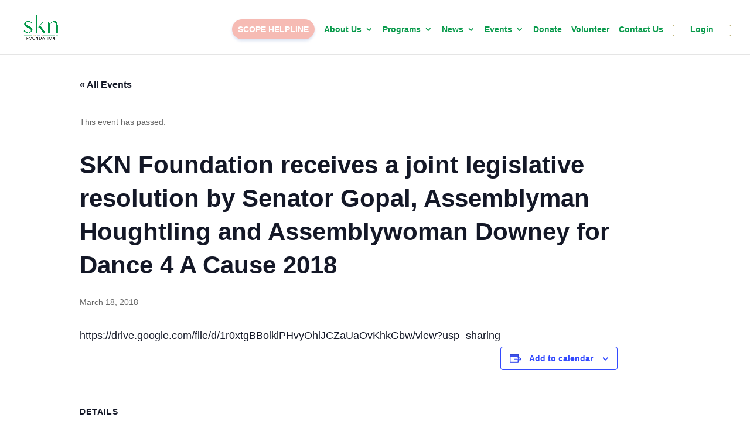

--- FILE ---
content_type: text/css
request_url: https://sknfoundation.org/wp-content/et-cache/global/et-divi-customizer-global.min.css?ver=1764930031
body_size: 4364
content:
et_pb_code_inner h2{display:none}.homegallery h4.title{background:#04a2e4!important;padding:10px;color:#fff!important;min-height:52px}.nav li ul{border-color:#474747!important}.et-fixed-header #top-menu-nav #top-menu a{color:rgb(10 155 76)!important}.et_header_style_centered .mobile_nav .select_page,.et_header_style_split .mobile_nav .select_page,.et_nav_text_color_light #top-menu>li>a,.et_nav_text_color_dark #top-menu>li>a,#top-menu a,.et_mobile_menu li a,.et_nav_text_color_light .et_mobile_menu li a,.et_nav_text_color_dark .et_mobile_menu li a,#et_search_icon:before,.et_search_form_container input,span.et_close_search_field:after,#et-top-navigation .et-cart-info{color:rgb(10 155 76)!important}#top-menu li.mega-menu>ul>li>a:first-child{padding-top:0!important;border-bottom:none;font-weight:700;width:100%;padding:0 20px 10px}.et_pb_row_5.hide-content-row .hide-content{display:none}#know_m,#hide-content{cursor:pointer;width:200px}#GDB-content{display:none}.entry-content tr td{border-top:none!important}.entry-content table{border:1px solid #d9d9d9!important}.entry-content tr th{border-bottom:1px solid #d9d9d9}.entry-content tr th h2{padding-top:10px}.et_pb_text_1 .et_pb_text_inner h2{}#kamaran .et_pb_image_1 .et_pb_image_wrap img{}#df_277571,#df_277587,#df_277591{width:300px}.et_pb_module .et_pb_contact_submit,.et_pb_module .et_contact_bottom_container{width:100%!important}#df_277463,#df_277556{width:450px}#top-menu li li a{border-bottom:2px solid #474747}.fab{color:#ffffff;font-size:20px;font-style:normal;padding:20px}.fa-instagram{padding-left:10px}span.et-waypoint.et_pb_animation_top.et-pb-icon.et-pb-icon-circle.et-pb-icon-circle-border.et-animated{color:#ffffff!important;background-color:#e84735!important;border-color:#009846!important}div#mobilebanner{display:none}div#desktopbanner{display:block}.et_pb_text_inner h4{margin-top:30px;font-weight:700;font-size:1.2rem;color:#666}.event-info-top-block{margin-bottom:20px!important}@media(max-width:800px){div#desktopbanner{display:none}div#mobilebanner{display:block}}.for_donation_btn .et_pb_button_module_wrapper{display:inline-block;margin-right:15px}.for_programs_main .et_pb_module.et_pb_image{margin-bottom:20px}.for_programs_main .for_program_head{font-size:22px;font-weight:600;margin-bottom:6px!important}.for_programs_main .for_program_contant{font-size:17px;letter-spacing:0.25px;line-height:1.6;margin-bottom:20px!important}.for_programs_main .et_pb_column.et_pb_column_4_4.et_pb_column_26.et_pb_css_mix_blend_mode_passthrough.et-last-child{text-align:center;width:100%}.for_programs_main .et_pb_column.et_pb_column_4_4.et_pb_column_26.et_pb_css_mix_blend_mode_passthrough.et-last-child .et_pb_text_inner{font-size:30px;text-transform:uppercase;font-weight:600;letter-spacing:0.35px}.for_program_btn a.et_pb_button.et_pb_promo_button{background:#009846;width:100%}.for_program_btn{padding:0!important;background:transparent!important}.for_programs_main span.et_pb_image_wrap img{width:100%;height:230px;object-fit:cover}.for_programs_main>.et_pb_row.et_pb_row_19{text-align:center;justify-content:center;display:flex}.events_box{display:block;margin-bottom:25px;background-color:#fff;-webkit-box-shadow:0px 0px 13px -4px rgba(0,0,0,0.53);-moz-box-shadow:0px 0px 13px -4px rgba(0,0,0,0.53);box-shadow:0px 0px 13px -4px rgba(0,0,0,0.53);padding:10px 10px 0;transition:0.5s}.events_box:hover{transform:translateY(-10px)}.events_box .event_img{width:43%;display:inline-block;vertical-align:middle}.event_img img{width:100%;height:100%;object-fit:cover}.events_box .event_text{width:52%;margin-left:15px;display:inline-block;vertical-align:middle}.event_text h4{font-size:22px;letter-spacing:0.25px;margin-bottom:6px;line-height:1.4}.event_text h6{text-align:right;font-size:16px;text-decoration:underline;color:#545454}.event_text p{color:#505050;font-size:16px;line-height:1.5}.event_text p a{background:#9c7831;color:#fff;padding:10px 19px;font-weight:600;font-size:20px;letter-spacing:0.35px;display:block;text-align:center;transition:0.5s;margin-bottom:10px}.event_text p a:hover{background:#816328;color:#fff}.side_sticky_btn{position:fixed;right:-110px;top:0;bottom:0;margin:auto;background:#9c7831;z-index:99999;height:max-content;padding:10px 10px;transition:0.5s}.side_sticky_btn:hover{background:#816225;right:0}.side_sticky_btn img{width:40px;margin-right:10px}.side_sticky_btn a{display:flex;justify-content:center;line-height:2.2}div#popmake-274989{width:max-content;margin-left:-16%;box-shadow:unset;height:max-content;top:0!important;bottom:0;margin-top:auto;margin-bottom:auto}.pum-theme-274980,.pum-theme-default-theme{background-color:rgb(0 0 0 / 74%)!important}.for_blogs_main .post-content .post-content-inner p{overflow:hidden;display:-webkit-box;-webkit-line-clamp:5;-webkit-box-orient:vertical;height:149px}.for_blogs_main h2.entry-title a{font-size:18px;line-height:1.5}.for_blogs_main h2.entry-title{min-height:67px}.et_pb_row{width:100%;max-width:1420px}.for_programs_main .for_program_head{height:auto}.for_programs_main .for_program_contant .et_pb_text_inner{text-align:left;font-size:17px;overflow:hidden;display:-webkit-box;-webkit-line-clamp:6;-webkit-box-orient:vertical;height:162px}#post-274816 rs-sbg-wrap rs-sbg{background-position:center top!important;background-size:100%!important}.events_box.in_page .event_img{width:20%}.events_box.in_page .event_text{width:76%;text-align:left}.events_box.in_page .event_text a{width:max-content;padding:10px 55px}.events_box.in_page .event_text h6{text-align:left}.carousel-slider-hero__cell__content.hidden{display:block!important}.carousel-slider-hero__cell__content.hidden .carousel-slider-hero__cell__heading{font-size:16px;font-weight:500;line-height:1.6;color:#4a4a4a!important}.carousel-slider-hero__cell__description{color:black}.carousel-slider-hero__cell__description{color:#4a4a4a}.for_programs_main.for_spacing span.et_pb_image_wrap img{height:auto}.for_with_100 .et_pb_column{width:100%!important}.view_more_btn .et_pb_column a.et_pb_button.et_pb_promo_button{background:#9c7831}.view_more_btn .et_pb_column .et_pb_module.et_pb_cta_17.et_pb_promo.et_pb_text_align_center.et_pb_bg_layout_dark{background:transparent}.view_more_btn .et_pb_column{width:100%!important}.et_pb_section{padding:16px 0}.et_pb_section.et_pb_section_7.for_padding.et_section_regular .et_pb_row.et_pb_row_12{padding-top:0}.et_pb_section.et_pb_section_7.for_padding.et_section_regular{padding-top:0}#post-274816 .et_pb_section.et_pb_section_0.for_padding.et_section_regular .et_pb_row.et_pb_row_0{padding-top:0}#post-274816 .et_pb_section.et_pb_section_0.for_padding.et_section_regular{padding-top:0}ul.et_pb_tabs_controls.clearfix li a{background:#fff;color:#fff;font-size:20px;font-weight:600;letter-spacing:0.35px;padding:11px 35px}ul.et_pb_tabs_controls.clearfix li.et_pb_tab_active a{color:#000;background:transparent}ul.et_pb_tabs_controls.clearfix li:hover a{background:#a98a3c}ul.et_pb_tabs_controls.clearfix li.et_pb_tab_active:hover a{background:transparent}.for_scroll_sec::-webkit-scrollbar-track{-webkit-box-shadow:inset 0 0 6px rgba(0,0,0,0.3);border-radius:10px;background-color:#F5F5F5}.for_scroll_sec::-webkit-scrollbar{width:4px;background-color:#F5F5F5}.for_scroll_sec::-webkit-scrollbar-thumb{border-radius:10px;-webkit-box-shadow:inset 0 0 6px rgba(0,0,0,.3);background-color:#c8a856}.for_scroll_sec{max-height:650px;overflow-y:scroll;padding-right:15px}.et_pb_css_mix_blend_mode_passthrough{}.ci-bmi-calculator{background-color:#f9f9f9!important;border:1px solid #ccc!important;padding:20px!important;border-radius:5px!important}.ci-bmi-calculator input{border:1px solid #0073aa!important;border-radius:4px!important;padding:10px!important;width:calc(100% - 22px)!important}.ci-bmi-calculator button{background-color:#0073aa!important;color:white!important;border:none!important;padding:10px 15px!important;border-radius:4px!important;cursor:pointer!important}.ci-bmi-calculator button:hover{background-color:#005177!important}@media only screen and (max-width:668px){.result-table td,.result-table th{padding:1rem 0.5rem;font-size:0.73rem}#Platinum{height:450px!important}#df_277463,#df_277556{width:280px;margin:0px!important}#df_277571,#df_277587,#df_277591{width:280px;margin:0px!important}#df_277463 img,#df_277556 img{height:161px}}@media only screen and (max-width:767px){.et_pb_row_2.et_pb_row{}.result-table td,.result-table th{padding:1rem 1rem!important;font-size:0.65rem!important}}@media only screen and (max-width:768px){#df_277571,#df_277587,#df_277591{width:450px;margin-left:0px!important}.et_pb_row_2.et_pb_row{}.for_padding .et_pb_row.et_pb_row_18{padding:0}.for_padding{padding:0!important}article#post-274816{padding:0 15px}.et_pb_text_33,.et_pb_text_35,.et_pb_text_37,.et_pb_text_39{min-height:auto!important}.et_pb_column .et_pb_row_inner,.et_pb_row{padding:15px 0!important}.events_box .event_img{width:100%;display:block}.events_box .event_text{width:100%;margin-left:0;display:block}.events_box{margin-bottom:1px;padding:10px 10px 10px}.for_programs_main .for_program_contant .et_pb_text_inner{height:auto}.et_pb_text_50,.et_pb_text_48,.et_pb_text_52,.et_pb_text_54{height:auto!important}article#post-275147{padding:0 15px}.events_box.in_page .event_text{width:100%;text-align:left}.events_box.in_page .event_img{width:100%}article#post-224678 .et_pb_module.et_pb_text.et_pb_text_7.et_pb_text_align_left.et_pb_bg_layout_dark h1{font-size:26px}.events_box.in_page{margin-bottom:20px;margin-left:15px;margin-right:15px}ul.et_pb_tabs_controls.clearfix li a{font-size:17px;width:100%;display:block}}.donationdropdown{text-align:left;max-width:400px;margin:0 auto;padding:20px 30px;background:#f1f1f1}.donationdropdown label{width:100%;display:block}.donationdropdown select{padding:10px;border-radius:5px;border:2px solid #ceb358;width:100%}.for_twobtn .event_text p a{display:inline-block;width:47%;margin:0 3px;padding:10px 9px}.home_popup{text-align:center}.home_popup a{display:inline-block;width:100%;margin:15px 10px 0;background:#9c7831;color:#fff;padding:8px 15px;font-weight:600;font-size:18px;letter-spacing:0.35px;text-align:center;transition:0.5s;max-width:140px}.page-id-275630 .et_pb_section_9.section_has_divider.et_pb_bottom_divider .et_pb_bottom_inside_divider{background-image:url([data-uri])!important}.et_pb_row.et_pb_row_29.sponsor-container-block{max-width:992px}.sponsor-container-block .et_pb_column{display:flex;align-items:center}.sponsor-container-block .et_pb_column .et_pb_image{margin:0;max-width:170px!important;padding-right:15px}.sponsor-container-block h4{padding:0;font-size:1.1rem;line-height:1.4;font-weight:600}.purchase-btn-section .asp_product_buy_btn_container{width:100%;text-align:center}.custom-hope-gala-vip-btn{position:relative;padding:0.4em 1em;border:0;-webkit-border-radius:3px;-moz-border-radius:3px;border-radius:3px;background-color:transparent;background-repeat:no-repeat;background-position:center;background-size:cover;font-size:20px;font-weight:500;line-height:1.7em!important;-webkit-transition:all .2s;-moz-transition:all .2s;transition:all .2s;box-shadow:none;color:#FFFFFF!important;background-color:#9c7831;cursor:pointer}.custom-hope-gala-vip-btn:hover{background:rgb(129,99,40)}.event-top-info-row .et-last-child{display:flex;flex-wrap:wrap}.purchase-ticket-btn{margin-left:10px}.purchase-btn-section{padding:30px 0;border-bottom:5px solid #f1f1f1;border-top:5px solid #f1f1f1}.home-purchase-action-block{display:flex;align-items:center;gap:1%;margin-top:30px}.et_pb_button:hover,.et_pb_module .et_pb_button:hover{padding:.3em 2em .3em 0.3em}@media screen and (max-width:767px){div#n2-ss-4 .n2-style-e04f050260dc7f54c32769fe819ac73b-heading,div#n2-ss-4 .n2-style-2472b3b11fd05d030e6b5aa4ad9447fc-heading{padding:10px 20px 10px 20px}.page-id-275630 .et_pb_section{padding-left:5px;padding-right:5px}.page-id-275630 .et_pb_text_16{font-size:25px}.page-id-275630 p{padding-bottom:0}.page-id-275630 .et_pb_text_18,.page-id-275630 .et_pb_text_19{font-size:20px}.page-id-275630 .et_pb_section_12.section_has_divider.et_pb_bottom_divider .et_pb_bottom_inside_divider,.page-id-275630 .et_pb_row.et_pb_row_20,.page-id-275630 .et_pb_section_11.section_has_divider.et_pb_bottom_divider .et_pb_bottom_inside_divider{display:none}.page-id-275630 h1,.page-id-275630 .et_pb_button{font-size:18px;line-height:1.4}.page-id-275630 .purchase-ticket-btn{margin-left:0}.page-id-275630 .et_pb_column .et_pb_module{margin-bottom:0}.reverse-section .et_pb_row.et_pb_row_25,.reverse-section .et_pb_row.et_pb_row_27{display:flex;flex-wrap:wrap;flex-direction:column-reverse}.reverse-section .et_pb_row.et_pb_row_25 .et_pb_column.et_pb_column_2_5.et_pb_column_47.et_pb_css_mix_blend_mode_passthrough,.reverse-section .et_pb_row.et_pb_row_27 .et_pb_column.et_pb_column_2_5.et_pb_column_51.et_pb_css_mix_blend_mode_passthrough{margin-bottom:0;margin-top:30px}.page-id-275630 a.custom-hope-gala-vip-btn{margin-top:20px;display:inline-block}.page-id-275630 img.et-waypoint{max-width:180px}}@media only screen and (max-width:767px){.et_pb_section_0.et_pb_section{padding-top:25vw;padding-bottom:18vw!important}}#top-menu li{display:inline-block;font-size:14px;padding-right:12px}ul#top-menu li.helpline a{background:#e84735;color:#fff!important;border-radius:40px;box-shadow:0px 3px 4px #a0b5de;font-weight:700}li.helpline a{color:#fff!important;animation:blink 3s linear infinite;margin-bottom:26px;padding:10px!important}#popup{display:none;position:fixed;top:61%;left:50%;transform:translate(-50%,-50%);padding:0px;background-color:white;box-shadow:0 4px 8px rgba(0,0,0,0.2);z-index:1000;width:356px}div#popup button{background:#be9c4a;border:1px solid;border-radius:100%;width:33px;height:33px;padding:0px;position:fixed;right:0px;top:0px}.page-id-2 .et_pb_text_inner h1{top:-104px;position:relative}#overlay{display:none;position:fixed;top:0;left:0;width:100%;height:100%;background:rgba(0,0,0,0.5);z-index:999}button{padding:10px 20px;border:none;background-color:#007BFF;color:white;cursor:pointer;border-radius:5px}button:hover{background-color:#0056b3}.et_pb_team_member_image img{height:250px;width:auto!important;object-fit:cover}.et_pb_team_member_image.et-waypoint.et_pb_animation_off.et-animated{text-align:center;margin:10px auto}body a.et_pb_button:hover{background:#e84837!important}body.wp-theme-Divi #page-container .et_pb_section .ba_dual_button_0 .btn-el--primary,body.wp-theme-Divi .pum-container .et_pb_section .ba_dual_button_0 .btn-el--primary,body.wp-theme-Divi #page-container .et_pb_section .ba_dual_button_1 .btn-el--primary,body.wp-theme-Divi .pum-container .et_pb_section .ba_dual_button_1 .btn-el--primary{border-color:#f9b33b;background-color:#f9b33b!important}body.wp-theme-Divi #page-container .et_pb_section .ba_dual_button_0 .btn-el--primary:hover,body.wp-theme-Divi .pum-container .et_pb_section .ba_dual_button_0 .btn-el--primary:hover,body.wp-theme-Divi #page-container .et_pb_section .ba_dual_button_1 .btn-el--primary:hover,body.wp-theme-Divi .pum-container .et_pb_section .ba_dual_button_1 .btn-el--primary:hover{border-color:#e84735;background-color:#e84735!important}body.wp-theme-Divi #page-container .et_pb_section .ba_dual_button_0 .btn-el--secondary,body.wp-theme-Divi .pum-container .et_pb_section .ba_dual_button_0 .btn-el--secondary,body.wp-theme-Divi #page-container .et_pb_section .ba_dual_button_1 .btn-el--secondary,body.wp-theme-Divi .pum-container .et_pb_section .ba_dual_button_1 .btn-el--secondary{border-color:rgb(10 155 76);background-color:rgb(10 155 76)!important}body.wp-theme-Divi #page-container .et_pb_section .ba_dual_button_0 .btn-el--secondary:hover,body.wp-theme-Divi .pum-container .et_pb_section .ba_dual_button_0 .btn-el--secondary:hover,body.wp-theme-Divi #page-container .et_pb_section .ba_dual_button_1 .btn-el--secondary:hover,body.wp-theme-Divi .pum-container .et_pb_section .ba_dual_button_1 .btn-el--secondary:hover:hover{border-color:#e84735;background-color:#e84735!important}#ect-events-list-content .ect-list-post{background-color:#6666667d!important}.et_pb_image_0 .et_pb_image_wrap,.et_pb_image_1 .et_pb_image_wrap,.et_pb_image_2 .et_pb_image_wrap{border-width:5px;border-color:#efba43!important}span.et-waypoint.et_pb_animation_top.et-pb-icon.et-pb-icon-circle.et-pb-icon-circle-border.et-animated{color:#666!important;background-color:rgba(204,204,204,0.72)!important;border-color:#666!important}.et_pb_blurb_0 .et_pb_main_blurb_image .et_pb_only_image_mode_wrap,.et_pb_blurb_0 .et_pb_main_blurb_image .et-pb-icon,.et_pb_blurb_1 .et_pb_main_blurb_image .et_pb_only_image_mode_wrap,.et_pb_blurb_1 .et_pb_main_blurb_image .et-pb-icon,.et_pb_blurb_2 .et_pb_main_blurb_image .et_pb_only_image_mode_wrap,.et_pb_blurb_2 .et_pb_main_blurb_image .et-pb-icon,.et_pb_blurb_3 .et_pb_main_blurb_image .et_pb_only_image_mode_wrap,.et_pb_blurb_3 .et_pb_main_blurb_image .et-pb-icon,.et_pb_blurb_4 .et_pb_main_blurb_image .et_pb_only_image_mode_wrap,.et_pb_blurb_4 .et_pb_main_blurb_image .et-pb-icon,.et_pb_blurb_5 .et_pb_main_blurb_image .et_pb_only_image_mode_wrap,.et_pb_blurb_5 .et_pb_main_blurb_image .et-pb-icon,.et_pb_blurb_6 .et_pb_main_blurb_image .et_pb_only_image_mode_wrap,.et_pb_blurb_6 .et_pb_main_blurb_image .et-pb-icon,.et_pb_blurb_7 .et_pb_main_blurb_image .et_pb_only_image_mode_wrap,.et_pb_blurb_7 .et_pb_main_blurb_image .et-pb-icon,.et_pb_blurb_8 .et_pb_main_blurb_image .et_pb_only_image_mode_wrap,.et_pb_blurb_8 .et_pb_main_blurb_image .et-pb-icon,.et_pb_blurb_9 .et_pb_main_blurb_image .et_pb_only_image_mode_wrap,.et_pb_blurb_9 .et_pb_main_blurb_image .et-pb-icon,.et_pb_blurb_10 .et_pb_main_blurb_image .et_pb_only_image_mode_wrap,.et_pb_blurb_10 .et_pb_main_blurb_image .et-pb-icon,.et_pb_blurb_11 .et_pb_main_blurb_image .et_pb_only_image_mode_wrap,.et_pb_blurb_11 .et_pb_main_blurb_image .et-pb-icon,.et_pb_blurb_12 .et_pb_main_blurb_image .et_pb_only_image_mode_wrap,.et_pb_blurb_12 .et_pb_main_blurb_image .et-pb-icon,.et_pb_blurb_13 .et_pb_main_blurb_image .et_pb_only_image_mode_wrap,.et_pb_blurb_13 .et_pb_main_blurb_image .et-pb-icon,.et_pb_blurb_14 .et_pb_main_blurb_image .et_pb_only_image_mode_wrap,.et_pb_blurb_14 .et_pb_main_blurb_image .et-pb-icon,.et_pb_blurb_15 .et_pb_main_blurb_image .et_pb_only_image_mode_wrap,.et_pb_blurb_15 .et_pb_main_blurb_image .et-pb-icon,.et_pb_blurb_16 .et_pb_main_blurb_image .et_pb_only_image_mode_wrap,.et_pb_blurb_16 .et_pb_main_blurb_image .et-pb-icon,.et_pb_blurb_17 .et_pb_main_blurb_image .et_pb_only_image_mode_wrap,.et_pb_blurb_17 .et_pb_main_blurb_image .et-pb-icon,.et_pb_blurb_18 .et_pb_main_blurb_image .et_pb_only_image_mode_wrap,.et_pb_blurb_18 .et_pb_main_blurb_image .et-pb-icon,.et_pb_blurb_19 .et_pb_main_blurb_image .et_pb_only_image_mode_wrap,.et_pb_blurb_19 .et_pb_main_blurb_image .et-pb-icon,.et_pb_blurb_20 .et_pb_main_blurb_image .et_pb_only_image_mode_wrap,.et_pb_blurb_20 .et_pb_main_blurb_image .et-pb-icon,.et_pb_blurb_21 .et_pb_main_blurb_image .et_pb_only_image_mode_wrap,.et_pb_blurb_21 .et_pb_main_blurb_image .et-pb-icon,.et_pb_blurb_22 .et_pb_main_blurb_image .et_pb_only_image_mode_wrap,.et_pb_blurb_22 .et_pb_main_blurb_image .et-pb-icon,.et_pb_blurb_23 .et_pb_main_blurb_image .et_pb_only_image_mode_wrap,.et_pb_blurb_23 .et_pb_main_blurb_image .et-pb-icon,.et_pb_blurb_24 .et_pb_main_blurb_image .et_pb_only_image_mode_wrap,.et_pb_blurb_24 .et_pb_main_blurb_image .et-pb-icon,.et_pb_blurb_25 .et_pb_main_blurb_image .et_pb_only_image_mode_wrap,.et_pb_blurb_25 .et_pb_main_blurb_image .et-pb-icon,.et_pb_blurb_26 .et_pb_main_blurb_image .et_pb_only_image_mode_wrap,.et_pb_blurb_26 .et_pb_main_blurb_image .et-pb-icon,.et_pb_blurb_27 .et_pb_main_blurb_image .et_pb_only_image_mode_wrap,.et_pb_blurb_27 .et_pb_main_blurb_image .et-pb-icon,.et_pb_blurb_28 .et_pb_main_blurb_image .et_pb_only_image_mode_wrap,.et_pb_blurb_28 .et_pb_main_blurb_image .et-pb-icon,.et_pb_blurb_29 .et_pb_main_blurb_image .et_pb_only_image_mode_wrap,.et_pb_blurb_29 .et_pb_main_blurb_image .et-pb-icon,.et_pb_blurb_30 .et_pb_main_blurb_image .et_pb_only_image_mode_wrap,.et_pb_blurb_30 .et_pb_main_blurb_image .et-pb-icon,.et_pb_blurb_31 .et_pb_main_blurb_image .et_pb_only_image_mode_wrap,.et_pb_blurb_31 .et_pb_main_blurb_image .et-pb-icon,.et_pb_blurb_32 .et_pb_main_blurb_image .et_pb_only_image_mode_wrap,.et_pb_blurb_32 .et_pb_main_blurb_image .et-pb-icon,.et_pb_blurb_33 .et_pb_main_blurb_image .et_pb_only_image_mode_wrap,.et_pb_blurb_33 .et_pb_main_blurb_image .et-pb-icon,.et_pb_blurb_34 .et_pb_main_blurb_image .et_pb_only_image_mode_wrap,.et_pb_blurb_34 .et_pb_main_blurb_image .et-pb-icon,.et_pb_blurb_35 .et_pb_main_blurb_image .et_pb_only_image_mode_wrap,.et_pb_blurb_35 .et_pb_main_blurb_image .et-pb-icon,.et_pb_blurb_36 .et_pb_main_blurb_image .et_pb_only_image_mode_wrap,.et_pb_blurb_36 .et_pb_main_blurb_image .et-pb-icon,.et_pb_blurb_37 .et_pb_main_blurb_image .et_pb_only_image_mode_wrap,.et_pb_blurb_37 .et_pb_main_blurb_image .et-pb-icon,.et_pb_blurb_38 .et_pb_main_blurb_image .et_pb_only_image_mode_wrap,.et_pb_blurb_38 .et_pb_main_blurb_image .et-pb-icon,.et_pb_blurb_39 .et_pb_main_blurb_image .et_pb_only_image_mode_wrap,.et_pb_blurb_39 .et_pb_main_blurb_image .et-pb-icon,.et_pb_blurb_40 .et_pb_main_blurb_image .et_pb_only_image_mode_wrap,.et_pb_blurb_40 .et_pb_main_blurb_image .et-pb-icon,.et_pb_blurb_41 .et_pb_main_blurb_image .et_pb_only_image_mode_wrap,.et_pb_blurb_41 .et_pb_main_blurb_image .et-pb-icon,.et_pb_blurb_42 .et_pb_main_blurb_image .et_pb_only_image_mode_wrap,.et_pb_blurb_42 .et_pb_main_blurb_image .et-pb-icon,.et_pb_blurb_43 .et_pb_main_blurb_image .et_pb_only_image_mode_wrap,.et_pb_blurb_43 .et_pb_main_blurb_image .et-pb-icon,.et_pb_blurb_44 .et_pb_main_blurb_image .et_pb_only_image_mode_wrap,.et_pb_blurb_44 .et_pb_main_blurb_image .et-pb-icon,.et_pb_blurb_45 .et_pb_main_blurb_image .et_pb_only_image_mode_wrap,.et_pb_blurb_45 .et_pb_main_blurb_image .et-pb-icon,.et_pb_blurb_46 .et_pb_main_blurb_image .et_pb_only_image_mode_wrap,.et_pb_blurb_46 .et_pb_main_blurb_image .et-pb-icon,.et_pb_blurb_47 .et_pb_main_blurb_image .et_pb_only_image_mode_wrap,.et_pb_blurb_47 .et_pb_main_blurb_image .et-pb-icon,.et_pb_blurb_48 .et_pb_main_blurb_image .et_pb_only_image_mode_wrap,.et_pb_blurb_48 .et_pb_main_blurb_image .et-pb-icon,.et_pb_blurb_49 .et_pb_main_blurb_image .et_pb_only_image_mode_wrap,.et_pb_blurb_49 .et_pb_main_blurb_image .et-pb-icon,.et_pb_blurb_50 .et_pb_main_blurb_image .et_pb_only_image_mode_wrap,.et_pb_blurb_50 .et_pb_main_blurb_image .et-pb-icon,.et_pb_blurb_51 .et_pb_main_blurb_image .et_pb_only_image_mode_wrap,.et_pb_blurb_51 .et_pb_main_blurb_image .et-pb-icon,.et_pb_blurb_52 .et_pb_main_blurb_image .et_pb_only_image_mode_wrap,.et_pb_blurb_52 .et_pb_main_blurb_image .et-pb-icon,.et_pb_blurb_53 .et_pb_main_blurb_image .et_pb_only_image_mode_wrap,.et_pb_blurb_53 .et_pb_main_blurb_image .et-pb-icon,.et_pb_blurb_54 .et_pb_main_blurb_image .et_pb_only_image_mode_wrap,.et_pb_blurb_54 .et_pb_main_blurb_image .et-pb-icon,.et_pb_blurb_55 .et_pb_main_blurb_image .et_pb_only_image_mode_wrap,.et_pb_blurb_55 .et_pb_main_blurb_image .et-pb-icon,.et_pb_blurb_56 .et_pb_main_blurb_image .et_pb_only_image_mode_wrap,.et_pb_blurb_56 .et_pb_main_blurb_image .et-pb-icon,.et_pb_blurb_57 .et_pb_main_blurb_image .et_pb_only_image_mode_wrap,.et_pb_blurb_57 .et_pb_main_blurb_image .et-pb-icon,.et_pb_blurb_58 .et_pb_main_blurb_image .et_pb_only_image_mode_wrap,.et_pb_blurb_58 .et_pb_main_blurb_image .et-pb-icon,.et_pb_blurb_59 .et_pb_main_blurb_image .et_pb_only_image_mode_wrap,.et_pb_blurb_59 .et_pb_main_blurb_image .et-pb-icon,.et_pb_blurb_60 .et_pb_main_blurb_image .et_pb_only_image_mode_wrap,.et_pb_blurb_60 .et_pb_main_blurb_image .et-pb-icon,.et_pb_blurb_61 .et_pb_main_blurb_image .et_pb_only_image_mode_wrap,.et_pb_blurb_61 .et_pb_main_blurb_image .et-pb-icon,.et_pb_blurb_62 .et_pb_main_blurb_image .et_pb_only_image_mode_wrap,.et_pb_blurb_62 .et_pb_main_blurb_image .et-pb-icon,.et_pb_blurb_63 .et_pb_main_blurb_image .et_pb_only_image_mode_wrap,.et_pb_blurb_63 .et_pb_main_blurb_image .et-pb-icon,.et_pb_blurb_64 .et_pb_main_blurb_image .et_pb_only_image_mode_wrap,.et_pb_blurb_64 .et_pb_main_blurb_image .et-pb-icon,.et_pb_blurb_65 .et_pb_main_blurb_image .et_pb_only_image_mode_wrap,.et_pb_blurb_65 .et_pb_main_blurb_image .et-pb-icon,.et_pb_blurb_66 .et_pb_main_blurb_image .et_pb_only_image_mode_wrap,.et_pb_blurb_66 .et_pb_main_blurb_image .et-pb-icon,.et_pb_blurb_67 .et_pb_main_blurb_image .et_pb_only_image_mode_wrap,.et_pb_blurb_67 .et_pb_main_blurb_image .et-pb-icon,.et_pb_blurb_68 .et_pb_main_blurb_image .et_pb_only_image_mode_wrap,.et_pb_blurb_68 .et_pb_main_blurb_image .et-pb-icon,.et_pb_blurb_69 .et_pb_main_blurb_image .et_pb_only_image_mode_wrap,.et_pb_blurb_69 .et_pb_main_blurb_image .et-pb-icon,.et_pb_blurb_70 .et_pb_main_blurb_image .et_pb_only_image_mode_wrap,.et_pb_blurb_70 .et_pb_main_blurb_image .et-pb-icon,.et_pb_blurb_71 .et_pb_main_blurb_image .et_pb_only_image_mode_wrap,.et_pb_blurb_71 .et_pb_main_blurb_image .et-pb-icon,.et_pb_blurb_72 .et_pb_main_blurb_image .et_pb_only_image_mode_wrap,.et_pb_blurb_72 .et_pb_main_blurb_image .et-pb-icon,.et_pb_blurb_73 .et_pb_main_blurb_image .et_pb_only_image_mode_wrap,.et_pb_blurb_73 .et_pb_main_blurb_image .et-pb-icon,.et_pb_blurb_74 .et_pb_main_blurb_image .et_pb_only_image_mode_wrap,.et_pb_blurb_74 .et_pb_main_blurb_image .et-pb-icon,.et_pb_blurb_75 .et_pb_main_blurb_image .et_pb_only_image_mode_wrap,.et_pb_blurb_75 .et_pb_main_blurb_image .et-pb-icon,.et_pb_blurb_76 .et_pb_main_blurb_image .et_pb_only_image_mode_wrap,.et_pb_blurb_76 .et_pb_main_blurb_image .et-pb-icon,.et_pb_blurb_77 .et_pb_main_blurb_image .et_pb_only_image_mode_wrap,.et_pb_blurb_77 .et_pb_main_blurb_image .et-pb-icon,.et_pb_blurb_78 .et_pb_main_blurb_image .et_pb_only_image_mode_wrap,.et_pb_blurb_78 .et_pb_main_blurb_image .et-pb-icon,.et_pb_blurb_79 .et_pb_main_blurb_image .et_pb_only_image_mode_wrap,.et_pb_blurb_79 .et_pb_main_blurb_image .et-pb-icon,.et_pb_blurb_80 .et_pb_main_blurb_image .et_pb_only_image_mode_wrap,.et_pb_blurb_80 .et_pb_main_blurb_image .et-pb-icon,.et_pb_blurb_81 .et_pb_main_blurb_image .et_pb_only_image_mode_wrap,.et_pb_blurb_81 .et_pb_main_blurb_image .et-pb-icon,.et_pb_blurb_82 .et_pb_main_blurb_image .et_pb_only_image_mode_wrap,.et_pb_blurb_82 .et_pb_main_blurb_image .et-pb-icon,.et_pb_blurb_83 .et_pb_main_blurb_image .et_pb_only_image_mode_wrap,.et_pb_blurb_83 .et_pb_main_blurb_image .et-pb-icon,.et_pb_blurb_84 .et_pb_main_blurb_image .et_pb_only_image_mode_wrap,.et_pb_blurb_84 .et_pb_main_blurb_image .et-pb-icon,.et_pb_blurb_85 .et_pb_main_blurb_image .et_pb_only_image_mode_wrap,.et_pb_blurb_85 .et_pb_main_blurb_image .et-pb-icon{border-width:5px;border-color:rgba(204,204,204)!important}.et_pb_video_0{border-width:5px;border-color:rgba(204,204,204)!important}.et_pb_blurb_0 .et_pb_main_blurb_image .et_pb_only_image_mode_wrap,.et_pb_blurb_0 .et_pb_main_blurb_image .et-pb-icon,.et_pb_blurb_1 .et_pb_main_blurb_image .et_pb_only_image_mode_wrap,.et_pb_blurb_1 .et_pb_main_blurb_image .et-pb-icon,.et_pb_blurb_2 .et_pb_main_blurb_image .et_pb_only_image_mode_wrap,.et_pb_blurb_2 .et_pb_main_blurb_image .et-pb-icon,.et_pb_blurb_3 .et_pb_main_blurb_image .et_pb_only_image_mode_wrap,.et_pb_blurb_3 .et_pb_main_blurb_image .et-pb-icon,.et_pb_blurb_4 .et_pb_main_blurb_image .et_pb_only_image_mode_wrap,.et_pb_blurb_4 .et_pb_main_blurb_image .et-pb-icon,.et_pb_blurb_5 .et_pb_main_blurb_image .et_pb_only_image_mode_wrap,.et_pb_blurb_5 .et_pb_main_blurb_image .et-pb-icon,.et_pb_blurb_6 .et_pb_main_blurb_image .et_pb_only_image_mode_wrap,.et_pb_blurb_6 .et_pb_main_blurb_image .et-pb-icon,.et_pb_blurb_7 .et_pb_main_blurb_image .et_pb_only_image_mode_wrap,.et_pb_blurb_7 .et_pb_main_blurb_image .et-pb-icon,.et_pb_blurb_8 .et_pb_main_blurb_image .et_pb_only_image_mode_wrap,.et_pb_blurb_8 .et_pb_main_blurb_image .et-pb-icon,.et_pb_blurb_9 .et_pb_main_blurb_image .et_pb_only_image_mode_wrap,.et_pb_blurb_9 .et_pb_main_blurb_image .et-pb-icon,.et_pb_blurb_10 .et_pb_main_blurb_image .et_pb_only_image_mode_wrap,.et_pb_blurb_10 .et_pb_main_blurb_image .et-pb-icon,.et_pb_blurb_11 .et_pb_main_blurb_image .et_pb_only_image_mode_wrap,.et_pb_blurb_11 .et_pb_main_blurb_image .et-pb-icon,.et_pb_blurb_12 .et_pb_main_blurb_image .et_pb_only_image_mode_wrap,.et_pb_blurb_12 .et_pb_main_blurb_image .et-pb-icon,.et_pb_blurb_13 .et_pb_main_blurb_image .et_pb_only_image_mode_wrap,.et_pb_blurb_13 .et_pb_main_blurb_image .et-pb-icon,.et_pb_blurb_14 .et_pb_main_blurb_image .et_pb_only_image_mode_wrap,.et_pb_blurb_14 .et_pb_main_blurb_image .et-pb-icon,.et_pb_blurb_15 .et_pb_main_blurb_image .et_pb_only_image_mode_wrap,.et_pb_blurb_15 .et_pb_main_blurb_image .et-pb-icon,.et_pb_blurb_16 .et_pb_main_blurb_image .et_pb_only_image_mode_wrap,.et_pb_blurb_16 .et_pb_main_blurb_image .et-pb-icon,.et_pb_blurb_17 .et_pb_main_blurb_image .et_pb_only_image_mode_wrap,.et_pb_blurb_17 .et_pb_main_blurb_image .et-pb-icon{background-color:#9edaf1!important}#ect-events-list-content .style-1.ect-simple-event .ect-list-post-left .ect-list-date{background:#04a2e478!important}body div#page-container .et_pb_section .et_pb_contact_form_0.et_pb_contact_form_container.et_pb_module .et_pb_button,body .pum-container .et_pb_section .et_pb_contact_form_0.et_pb_contact_form_container.et_pb_module .et_pb_button{background-color:#efba43!important}body div#page-container .et_pb_section .et_pb_contact_form_0.et_pb_contact_form_container.et_pb_module .et_pb_button:hover,body .pum-container .et_pb_section .et_pb_contact_form_0.et_pb_contact_form_container.et_pb_module .et_pb_button:hover{background-color:#e84837!important}body div#page-container .et_pb_section .et_pb_button_0,body div.pum-container .et_pb_section .et_pb_button_0{color:#ffffff!important;background-color:#f9b33b}

--- FILE ---
content_type: text/css
request_url: https://sknfoundation.org/wp-content/et-cache/224482/et-core-unified-cpt-tb-276163-224482.min.css?ver=1765001966
body_size: 404
content:
.et_pb_section_0_tb_footer.et_pb_section{background-color:rgba(0,0,0,0.72)!important}.et_pb_row_0_tb_footer,body #page-container .et-db #et-boc .et-l .et_pb_row_0_tb_footer.et_pb_row,body.et_pb_pagebuilder_layout.single #page-container #et-boc .et-l .et_pb_row_0_tb_footer.et_pb_row,body.et_pb_pagebuilder_layout.single.et_full_width_page #page-container .et_pb_row_0_tb_footer.et_pb_row,.et_pb_row_0_tb_footer,body .pum-container .et-db #et-boc .et-l .et_pb_row_0_tb_footer.et_pb_row,body.et_pb_pagebuilder_layout.single #page-container #et-boc .et-l .et_pb_row_0_tb_footer.et_pb_row,body.et_pb_pagebuilder_layout.single.et_full_width_page #page-container .et_pb_row_0_tb_footer.et_pb_row,.et_pb_row_0_tb_footer,body #page-container .et-db .pum .et-l .et_pb_row_0_tb_footer.et_pb_row,body.et_pb_pagebuilder_layout.single #page-container #et-boc .et-l .et_pb_row_0_tb_footer.et_pb_row,body.et_pb_pagebuilder_layout.single.et_full_width_page #page-container .et_pb_row_0_tb_footer.et_pb_row,.et_pb_row_0_tb_footer,body .pum-container .et-db .pum .et-l .et_pb_row_0_tb_footer.et_pb_row,body.et_pb_pagebuilder_layout.single #page-container #et-boc .et-l .et_pb_row_0_tb_footer.et_pb_row,body.et_pb_pagebuilder_layout.single.et_full_width_page #page-container .et_pb_row_0_tb_footer.et_pb_row{width:100%}.et_pb_image_0_tb_footer .et_pb_image_wrap img{height:100px;min-height:100px;max-height:100px;width:auto}.et_pb_image_0_tb_footer{text-align:left;margin-left:0}.et_pb_text_0_tb_footer h2,.et_pb_text_2_tb_footer h2,.et_pb_text_4_tb_footer h2{font-family:'Poppins',Helvetica,Arial,Lucida,sans-serif;font-size:24px;color:#FFFFFF!important}.et_pb_text_0_tb_footer h1,.et_pb_text_2_tb_footer h1{text-shadow:0em 0.1em 0.1em #E09900}.et_pb_text_0_tb_footer{min-height:20px}.et_pb_divider_0_tb_footer{min-height:10.8px;margin-top:-24px!important;margin-bottom:1px!important;width:73.7%}.et_pb_divider_0_tb_footer:before,.et_pb_divider_2_tb_footer:before{border-top-color:#FFFFFF}.et_pb_text_1_tb_footer.et_pb_text,.et_pb_text_3_tb_footer.et_pb_text{color:#fcbf04!important}.et_pb_text_1_tb_footer h1,.et_pb_text_3_tb_footer h1{color:#FFFFFF!important}.et_pb_text_1_tb_footer,.et_pb_text_3_tb_footer{min-height:136.2px}.et_pb_text_2_tb_footer{min-height:20px;margin-bottom:8px!important}.et_pb_divider_1_tb_footer{min-height:18.8px;padding-top:0px;padding-bottom:0px;margin-top:0px!important;margin-bottom:0px!important}.et_pb_divider_1_tb_footer:before{border-top-color:#FFFFFF;width:auto;top:0px;right:0px;left:0px}.et_pb_text_4_tb_footer{padding-top:0px!important}.et_pb_divider_2_tb_footer{margin-top:-24px!important;margin-bottom:1px!important}.et_pb_text_5_tb_footer.et_pb_text{color:#000000!important}.et_pb_text_5_tb_footer{min-height:124px}.et_pb_social_media_follow_network_0_tb_footer a.icon{background-color:#3b5998!important}.et_pb_social_media_follow_network_1_tb_footer a.icon{background-color:#ea2c59!important}.et_pb_social_media_follow_network_2_tb_footer a.icon{background-color:#a82400!important}.et_pb_row_0_tb_footer.et_pb_row{padding-right:15px!important;padding-left:15px!important;margin-left:auto!important;margin-right:auto!important;padding-right:15px;padding-left:15px}@media only screen and (max-width:980px){.et_pb_image_0_tb_footer .et_pb_image_wrap img{width:auto}}@media only screen and (max-width:767px){.et_pb_image_0_tb_footer .et_pb_image_wrap img{width:auto}}